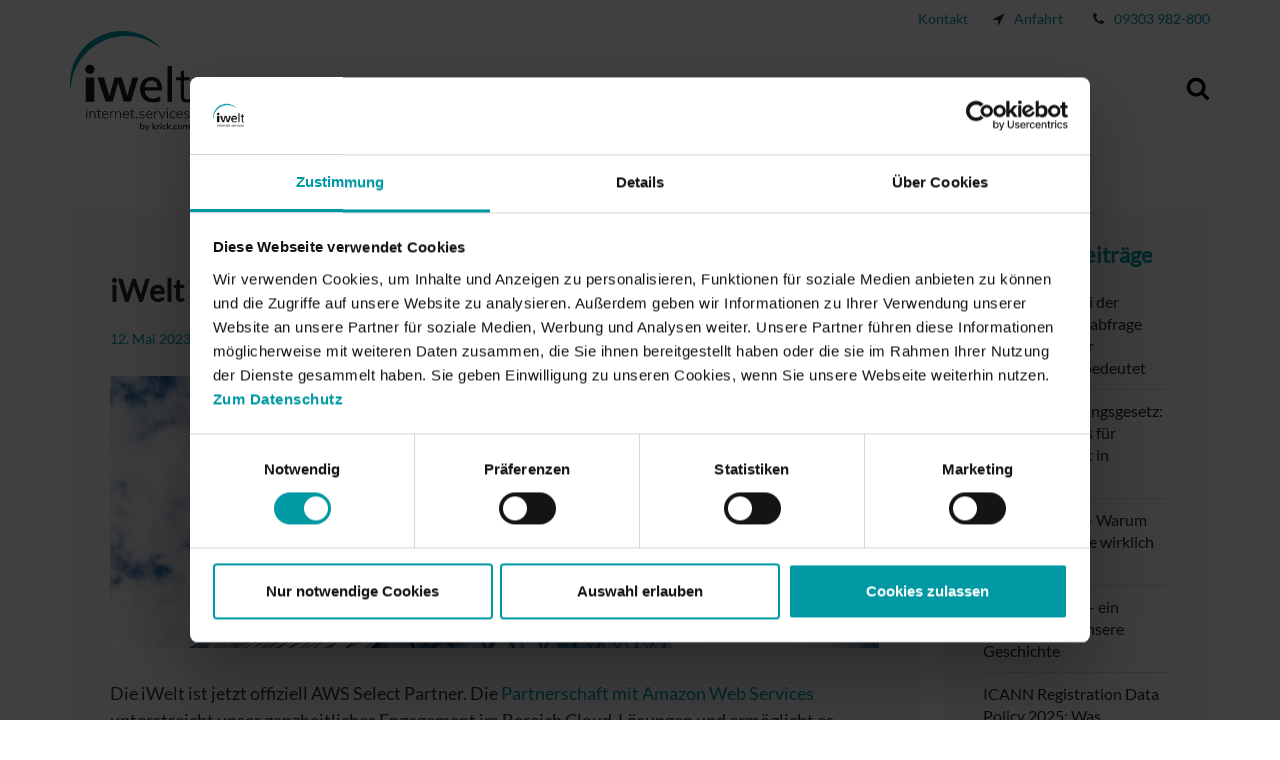

--- FILE ---
content_type: application/x-javascript
request_url: https://www.iwelt.de/wp-content/cache/minify/97ba9.js?x67859
body_size: 1776
content:
"undefined"!=typeof jQuery&&(jQuery.noConflict(),function(t){"use strict";t(function(){var o={init:function(){this.output_custom_css(),this.carousel(),this.setup_parallax(),this.setup_ytp(),this.setup_animations()},setup_animations:function(){t(".lsow-visible-on-scroll:not(.animated)").css("opacity",0),"function"!=typeof window.lsow_animate_widgets&&(window.lsow_animate_widgets=function(){"undefined"!=typeof t.fn.waypoint&&t(".lsow-animate-on-scroll:not(.animated)").waypoint(function(){var o=t(this).data("animation");t(this).addClass("animated "+o).css("opacity",1)},{offset:"85%"})}),window.setTimeout(lsow_animate_widgets,500)},output_custom_css:function(){var o=lsow_settings.custom_css;void 0!==o&&""!=o&&(o='<style type="text/css">'+o+"</style>",t("head").append(o))},isMobile:function(){return/Android|webOS|iPhone|iPad|iPod|BlackBerry|IEMobile|Opera Mini/i.test(navigator.userAgent)?!0:!1},vendor_prefix:function(){function t(){var o=window.getComputedStyle(document.documentElement,"");return t=(Array.prototype.slice.call(o).join("").match(/-(moz|webkit|ms)-/)||""===o.OLink&&["","o"])[1]}var t;return t(),t},carousel:function(){if(void 0!==t().slick){var o=t(".lsow-carousel, .lsow-posts-carousel, .lsow-gallery-carousel");o.each(function(){var o=t(this),i=o.data("arrows")?!0:!1,a=o.data("dots")?!0:!1,e=o.data("autoplay")?!0:!1,s=o.data("autoplay_speed")||3e3,n=o.data("animation_speed")||300,l=(o.data("fade")?!0:!1,o.data("pause_on_hover")?!0:!1),d=o.data("display_columns")||4,r=o.data("scroll_columns")||4,u=(o.data("gutter")||10,o.data("tablet_width")||800),c=o.data("tablet_display_columns")||2,w=o.data("tablet_scroll_columns")||2,p=o.data("mobile_width")||480,m=o.data("mobile_display_columns")||1,f=o.data("mobile_scroll_columns")||1;o.slick({arrows:i,dots:a,infinite:!0,autoplay:e,autoplaySpeed:s,speed:n,fade:!1,pauseOnHover:l,slidesToShow:d,slidesToScroll:r,responsive:[{breakpoint:u,settings:{slidesToShow:c,slidesToScroll:w}},{breakpoint:p,settings:{slidesToShow:m,slidesToScroll:f}}]})})}},setup_parallax:function(){function i(){if(o.isMobile()===!1){var i=t(window).height();t(".lsow-section-bg-parallax").each(function(){var a=t(this),e=a.outerHeight(!0),s=a[0].getBoundingClientRect();if(s.bottom>=0&&s.top<=i){var n=i+e,l=i-s.top,d=50,r=d*Math.abs(l/n);r=-r.toFixed(2),a.find(".lsow-parallax-bg").css("-"+o.vendor_prefix()+"-transform","translate3d(0px, "+r+"%, 0px)")}})}}var a=window.requestAnimationFrame||window.webkitRequestAnimationFrame||window.mozRequestAnimationFrame||window.msRequestAnimationFrame||window.oRequestAnimationFrame||function(t){window.setTimeout(t,1e3/600)};this.isMobile()===!1&&(a(i),t(window).on("scroll",function(){a(i)}))},setup_ytp:function(){this.isMobile()||void 0===t().mb_YTPlayer||t(".lsow-section-bg-youtube").mb_YTPlayer({startAt:0,showYTLogo:!1,showControls:!1,autoPlay:!0,mute:!0,containment:"self"})}};o.init()})}(jQuery));
;function wpae_add_honeypot_field(){jQuery('form.mc4wp-form').append(wpa_hidden_field);jQuery('form.quform-form').append(wpa_hidden_field);jQuery(wpa_hidden_field).insertAfter('input.wpae_initiator');jQuery('form.avia_ajax_form').append(wpa_hidden_field);jQuery('.nf-form-layout form').append(wpa_hidden_field);jQuery('#edd-blocks-form__register').append(wpa_hidden_field);jQuery('form.brxe-form').append(wpa_hidden_field);jQuery('form.forminator-custom-form').append(wpa_hidden_field);jQuery('form.wpmtst-submission-form').append(wpa_hidden_field);jQuery('form.fc-form').append(wpa_hidden_field);jQuery('form#order_review').append(wpa_hidden_field);jQuery('form.mailpoet_form').append(wpa_hidden_field);jQuery('form.wsf-form').append(wpa_hidden_field);jQuery('form.jet-form-builder').append(wpa_hidden_field);jQuery('form.brxe-brf-pro-forms').append(wpa_hidden_field);jQuery('form.sib_signup_form').append(wpa_hidden_field);jQuery('form.youzify-membership-login-form').append(wpa_hidden_field);jQuery('form.fl-contact-form').append(wpa_hidden_field);jQuery('form.srfm-form').append(wpa_hidden_field);jQuery('form.everest-form').append(wpa_hidden_field);jQuery('.bit-form form').append(wpa_hidden_field);if(jQuery('form.woocommerce-checkout input#wpae_initiator').length===0){jQuery('form.woocommerce-checkout').append(wpa_hidden_field);}}
jQuery(document).ready(function(){jQuery(document).on('gform_post_render',function(event,form_id,current_page){wpae_reinitalize_after_form_load();});jQuery(document).on('edd_gateway_loaded',function(gateway){wpae_reinitalize_after_form_load();});jQuery(document).on('nfFormReady',function(){wpae_reinitalize_after_form_load();});if(typeof nfRadio!=='undefined'){nfRadio.channel("forms").on("before:submit",function(e){$honeypotLen=jQuery('input[name='+wpa_field_name+']').length;if(parseInt($honeypotLen)>0){var extra=e.get('extra');extra.wpa_field_name=wpa_field_name
extra.wpa_field_value=jQuery('input[name='+wpa_field_name+']').val();extra.alt_s=jQuery('input[name=alt_s]').val();e.set('extra',extra);}});}
if(typeof MailPoet!=='undefined'&&typeof MailPoet.Ajax!=='undefined'&&typeof MailPoet.Ajax.getParams==='function'){(function(wapeMailpoetGetParams){MailPoet.Ajax.getParams=function(){const wapeMailpoetParams=wapeMailpoetGetParams.call(this);wapeMailpoetParams[wpa_field_name]=jQuery('input[name='+wpa_field_name+']').val();wapeMailpoetParams.alt_s=jQuery('input[name=alt_s]').val();return wapeMailpoetParams;};})(MailPoet.Ajax.getParams);}
jQuery(document).on('wsf-rendered',function(e,form,form_id,instance_id){wpae_reinitalize_after_form_load();});jQuery(document).on('yith_welrp_popup_template_loaded',function(event,popup,context){jQuery('form.yith-welrp-form').append(wpa_hidden_field);});jQuery.ajaxSetup({beforeSend:function(jqXHR,settings){if(typeof settings.data==='string'&&settings.data.includes('action=fl_builder_email')){var wpaFieldName=wpa_field_name;var wpaFieldValue=jQuery('input[name='+wpaFieldName+']').val();var altSValue=jQuery('input[name=alt_s]').val();settings.data+='&'+encodeURIComponent(wpaFieldName)+'='+encodeURIComponent(wpaFieldValue);settings.data+='&alt_s='+encodeURIComponent(altSValue);}}});});jQuery(document).ajaxComplete(function(event,xhr,settings){wpae_reinitalize_after_form_load();});function wpae_reinitalize_after_form_load(){jQuery('.wpa_hidden_field').remove();jQuery('#altEmail_container, .altEmail_container').remove();wpa_add_honeypot_field();wpae_add_honeypot_field();if(wpa_add_test=='yes'){wpa_add_test_block();}}

--- FILE ---
content_type: image/svg+xml
request_url: https://www.iwelt.de/wp-content/themes/iwelt/assets/images/iwelt-logo2x.svg?x67859
body_size: 2158
content:
<?xml version="1.0" encoding="UTF-8"?>
<svg id="Ebene_3" xmlns="http://www.w3.org/2000/svg" version="1.1" viewBox="0 0 701.6 585.7">
  <defs>
    <style>
      .st0 {
        fill: #1d1d1b;
      }

      .st1 {
        isolation: isolate;
      }

      .st2 {
        fill: #009ba4;
      }
    </style>
  </defs>
  <g>
    <path class="st2" d="M17.7,261.1C69.1,89.6,249.9-7.8,421.5,43.6c41.8,12.5,79.1,32.9,111.1,58.8-36.3-40.9-83.8-72.7-140-89.5C231.2-35.5,61.1,56.2,12.7,217.6c-13.7,45.8-15.8,92.2-8.6,136.5,0-30.7,4.3-62,13.6-92.9"/>
    <path class="st0" d="M436.6,329.4c1.9-18.3,12.5-39.5,38.1-39.5s35.3,17.8,35.3,39.5h-73.3ZM475.2,268.9c-40,0-66.4,29.7-66.4,71.6s23.1,76.7,73.3,76.7,34.7-5.6,44.7-9.2v-26.1c-6.4,5.3-26.4,14.2-43.6,14.2-24.7,0-46.7-19.1-46.7-47.2h101.1c0-45.6-15.3-80-62.5-80M569.1,413.8h26.1v-208.3h-26.1v208.3ZM700.4,397.7l-1,.4c-4.6,1.8-9,3.3-15.8,3.3-14.9,0-18.1-12.2-18.1-22.5v-90.8h32.2v-16.6h-32.2v-40.6l-19.1,6.7v33.9h-27.8v16.6h27.8v82c0,23.6,0,48,33,48s18-2.5,21.7-3.9l.6-.2-1.2-16.1h0ZM116.3,197.3c-15,0-27.3,12.2-27.3,27.2s12.2,27.3,27.3,27.3,27.2-12.2,27.2-27.3-12.2-27.2-27.2-27.2M335.5,376.9l-1.3,2.7s-28.3-96.3-31.4-107h-42.7c-2.9,10.5-28.4,104.2-28.4,104.2l-1.3,2.8s-28.8-96.3-32-106.9h-37.7c4.2,12.3,47.1,139.4,47.4,140.4h41.3c.3-1.2,30.4-108.6,30.4-108.6l1.3-2.8s31.4,110.2,31.7,111.4h42.6c.3-1.1,39.3-128.1,43.1-140.4h-33.8c-3,10.5-29.3,104.2-29.3,104.2M91.7,413.8h50v-141.2h-50v141.2h0Z"/>
  </g>
  <g class="st1">
    <g class="st1">
      <path class="st0" d="M94.3,459.4v-6.5h7v6.5h-7ZM95.1,511.5v-41.2h5.2v41.2h-5.2Z"/>
      <path class="st0" d="M114,511.5v-41.2h5.1v7.4c1.4-2.7,3.3-4.8,5.9-6.1,2.5-1.4,5.4-2,8.5-2,9.8,0,14.7,5.3,14.7,16v26h-5.2v-25.6c0-4.1-.8-7.1-2.5-9-1.6-1.9-4.2-2.9-7.8-2.9s-7.4,1.3-9.8,3.8c-2.5,2.5-3.7,5.9-3.7,10.2v23.5h-5.2Z"/>
    </g>
    <g class="st1">
      <path class="st0" d="M177.1,512.2c-4.6,0-8-1.2-10.3-3.7-2.3-2.5-3.4-6.1-3.4-10.7v-23.3h-8.2v-4.2h8.2v-12.7h5.2v12.7h13.3v4.2h-13.3v22.6c0,3.5.7,6.1,2.1,7.9,1.4,1.8,3.8,2.7,7.1,2.7s1.9-.1,2.8-.3c.9-.2,1.7-.5,2.4-.8l1,4.1c-.6.4-1.6.8-3,1.1-1.4.3-2.6.5-3.8.5Z"/>
    </g>
    <g class="st1">
      <path class="st0" d="M207.5,512.2c-6.3,0-11.3-1.9-15-5.7-3.7-3.8-5.5-8.9-5.5-15.5s.8-8,2.5-11.2c1.6-3.2,3.9-5.7,6.8-7.6,2.9-1.8,6.3-2.7,10.1-2.7,5.5,0,9.8,1.8,12.8,5.4s4.6,8.5,4.6,14.7v2.4h-31.7c.2,5.1,1.6,9,4.2,11.8,2.6,2.7,6.3,4.1,11,4.1s4.9-.4,7.2-1.2c2.2-.8,4.4-2.1,6.6-4l2,3.9c-1.8,1.8-4.1,3.1-7,4.1-2.8,1-5.7,1.5-8.7,1.5ZM206.5,473.7c-4.3,0-7.7,1.3-10.1,4-2.4,2.7-3.8,6.2-4.2,10.4h26.9c-.1-4.5-1.2-8.1-3.4-10.6-2.2-2.5-5.2-3.8-9.3-3.8Z"/>
      <path class="st0" d="M234.4,511.5v-41.2h5.1v7.5c1.2-2.6,2.9-4.6,5.2-5.9,2.3-1.4,5.2-2.2,8.7-2.4l2.1-.2.5,4.5-3.7.4c-4,.3-7.1,1.7-9.3,4-2.2,2.3-3.3,5.4-3.3,9.2v24.1h-5.3Z"/>
      <path class="st0" d="M263.4,511.5v-41.2h5.1v7.4c1.4-2.7,3.3-4.8,5.9-6.1,2.5-1.4,5.4-2,8.5-2,9.8,0,14.7,5.3,14.7,16v26h-5.2v-25.6c0-4.1-.8-7.1-2.5-9-1.6-1.9-4.2-2.9-7.8-2.9s-7.4,1.3-9.8,3.8c-2.5,2.5-3.7,5.9-3.7,10.2v23.5h-5.2Z"/>
      <path class="st0" d="M329,512.2c-6.3,0-11.3-1.9-15-5.7-3.7-3.8-5.5-8.9-5.5-15.5s.8-8,2.5-11.2c1.6-3.2,3.9-5.7,6.8-7.6,2.9-1.8,6.3-2.7,10.1-2.7,5.5,0,9.8,1.8,12.8,5.4s4.6,8.5,4.6,14.7v2.4h-31.7c.2,5.1,1.6,9,4.2,11.8,2.6,2.7,6.3,4.1,11,4.1s4.9-.4,7.2-1.2c2.2-.8,4.4-2.1,6.6-4l2,3.9c-1.8,1.8-4.1,3.1-7,4.1-2.8,1-5.7,1.5-8.7,1.5ZM327.9,473.7c-4.3,0-7.7,1.3-10.1,4-2.4,2.7-3.8,6.2-4.2,10.4h26.9c-.1-4.5-1.2-8.1-3.4-10.6-2.2-2.5-5.2-3.8-9.3-3.8Z"/>
    </g>
    <g class="st1">
      <path class="st0" d="M371.4,512.2c-4.6,0-8-1.2-10.3-3.7-2.3-2.5-3.4-6.1-3.4-10.7v-23.3h-8.2v-4.2h8.2v-12.7h5.2v12.7h13.3v4.2h-13.3v22.6c0,3.5.7,6.1,2.1,7.9,1.4,1.8,3.8,2.7,7.1,2.7s1.9-.1,2.8-.3c.9-.2,1.7-.5,2.4-.8l1,4.1c-.6.4-1.6.8-3,1.1-1.4.3-2.6.5-3.8.5Z"/>
    </g>
    <g class="st1">
      <path class="st0" d="M385.7,511.5v-7.3h7.2v7.3h-7.2Z"/>
    </g>
    <g class="st1">
      <path class="st0" d="M419.3,512.2c-3.1,0-6-.5-8.8-1.4s-5.1-2.2-6.9-3.9l1.9-3.8c2.1,1.7,4.3,2.9,6.7,3.7,2.4.8,4.8,1.1,7.3,1.1s6.2-.6,7.9-1.9,2.7-3,2.7-5.3-.6-3.1-1.8-4.2c-1.2-1-3.1-1.8-5.6-2.5l-7.4-1.7c-7-1.6-10.5-5.2-10.5-10.8s1.4-6.5,4.2-8.8c2.8-2.2,6.6-3.3,11.2-3.3s5.5.5,8,1.4c2.5.9,4.5,2.3,6.1,4l-2,3.8c-1.6-1.6-3.5-2.9-5.6-3.7s-4.3-1.2-6.5-1.2c-3.3,0-5.8.7-7.6,2s-2.7,3.2-2.7,5.5.5,3.2,1.6,4.2c1.1,1.1,2.8,1.9,5.3,2.5l7.4,1.7c3.7.8,6.4,2.1,8.2,3.8,1.8,1.7,2.7,3.9,2.7,6.8s-1.4,6.6-4.3,8.7c-2.9,2.1-6.7,3.1-11.6,3.1Z"/>
      <path class="st0" d="M464.4,512.2c-6.3,0-11.3-1.9-15-5.7-3.7-3.8-5.5-8.9-5.5-15.5s.8-8,2.5-11.2c1.6-3.2,3.9-5.7,6.8-7.6,2.9-1.8,6.3-2.7,10.1-2.7,5.5,0,9.8,1.8,12.8,5.4,3.1,3.6,4.6,8.5,4.6,14.7v2.4h-31.7c.2,5.1,1.6,9,4.2,11.8,2.6,2.7,6.3,4.1,11,4.1s4.9-.4,7.2-1.2c2.2-.8,4.4-2.1,6.6-4l2,3.9c-1.8,1.8-4.1,3.1-7,4.1-2.8,1-5.7,1.5-8.7,1.5ZM463.4,473.7c-4.3,0-7.7,1.3-10.1,4-2.4,2.7-3.8,6.2-4.2,10.4h26.9c-.1-4.5-1.2-8.1-3.4-10.6-2.2-2.5-5.2-3.8-9.3-3.8Z"/>
    </g>
    <g class="st1">
      <path class="st0" d="M491.2,511.5v-41.2h5.1v7.5c1.2-2.6,2.9-4.6,5.2-5.9,2.3-1.4,5.2-2.2,8.7-2.4l2.1-.2.5,4.5-3.7.4c-4,.3-7.1,1.7-9.3,4-2.2,2.3-3.3,5.4-3.3,9.2v24.1h-5.3Z"/>
    </g>
    <g class="st1">
      <path class="st0" d="M535.1,511.5l-17.7-41.2h5.8l14.5,35.5,14.8-35.5h5.4l-17.7,41.2h-5.2Z"/>
      <path class="st0" d="M565.3,459.4v-6.5h7v6.5h-7ZM566.1,511.5v-41.2h5.2v41.2h-5.2Z"/>
    </g>
    <g class="st1">
      <path class="st0" d="M601.8,512.2c-4,0-7.5-.9-10.4-2.7-2.9-1.8-5.1-4.3-6.7-7.6-1.6-3.3-2.3-7-2.3-11.3,0-6.5,1.7-11.7,5.1-15.4,3.4-3.8,8.2-5.7,14.2-5.7s5,.5,7.4,1.4c2.4,1,4.5,2.3,6.1,4l-2,3.9c-1.8-1.7-3.6-2.9-5.6-3.7-2-.8-3.9-1.1-5.7-1.1-4.6,0-8.1,1.4-10.6,4.3-2.5,2.9-3.7,7-3.7,12.3s1.2,9.5,3.7,12.5c2.5,3,6,4.5,10.6,4.5s3.7-.4,5.7-1.1c2-.8,3.9-2,5.6-3.7l2,3.9c-1.6,1.6-3.7,2.9-6.2,3.9s-4.9,1.4-7.4,1.4Z"/>
    </g>
    <g class="st1">
      <path class="st0" d="M641,512.2c-6.3,0-11.3-1.9-15-5.7-3.7-3.8-5.5-8.9-5.5-15.5s.8-8,2.5-11.2c1.6-3.2,3.9-5.7,6.8-7.6,2.9-1.8,6.3-2.7,10.1-2.7,5.5,0,9.8,1.8,12.8,5.4,3.1,3.6,4.6,8.5,4.6,14.7v2.4h-31.7c.2,5.1,1.6,9,4.2,11.8,2.6,2.7,6.3,4.1,11,4.1s4.9-.4,7.2-1.2c2.2-.8,4.4-2.1,6.6-4l2,3.9c-1.8,1.8-4.1,3.1-7,4.1-2.8,1-5.7,1.5-8.7,1.5ZM640,473.7c-4.3,0-7.7,1.3-10.1,4-2.4,2.7-3.8,6.2-4.2,10.4h26.9c-.1-4.5-1.2-8.1-3.4-10.6-2.2-2.5-5.2-3.8-9.3-3.8Z"/>
      <path class="st0" d="M681.3,512.2c-3.1,0-6-.5-8.8-1.4s-5.1-2.2-6.9-3.9l1.9-3.8c2.1,1.7,4.3,2.9,6.7,3.7,2.4.8,4.8,1.1,7.3,1.1s6.2-.6,7.9-1.9,2.7-3,2.7-5.3-.6-3.1-1.8-4.2c-1.2-1-3.1-1.8-5.6-2.5l-7.4-1.7c-7-1.6-10.5-5.2-10.5-10.8s1.4-6.5,4.2-8.8c2.8-2.2,6.6-3.3,11.2-3.3s5.5.5,8,1.4c2.5.9,4.5,2.3,6.1,4l-2,3.8c-1.6-1.6-3.5-2.9-5.6-3.7s-4.3-1.2-6.5-1.2c-3.3,0-5.8.7-7.6,2s-2.7,3.2-2.7,5.5.5,3.2,1.6,4.2c1.1,1.1,2.8,1.9,5.3,2.5l7.4,1.7c3.7.8,6.4,2.1,8.2,3.8,1.8,1.7,2.7,3.9,2.7,6.8s-1.4,6.6-4.3,8.7c-2.9,2.1-6.7,3.1-11.6,3.1Z"/>
    </g>
  </g>
  <g class="st1">
    <g class="st1">
      <path class="st0" d="M423,576.6c-2,0-3.7-.4-5.3-1.3s-2.7-2.1-3.4-3.6v4.4h-5.3v-37.4h5.4v15.7c.8-1.4,1.9-2.5,3.4-3.4s3.2-1.3,5.1-1.3,4.3.5,6,1.6c1.7,1.1,3,2.6,4,4.6.9,2,1.4,4.4,1.4,7.1s-.5,5.2-1.4,7.2c-.9,2-2.3,3.6-4,4.6-1.7,1.1-3.7,1.6-6,1.6ZM421.7,572.4c2.2,0,4-.8,5.3-2.4,1.3-1.6,2-3.9,2-6.9s-.7-5.3-2-6.9c-1.3-1.6-3.1-2.4-5.3-2.4s-4,.8-5.3,2.4c-1.3,1.6-2,3.9-2,6.9s.7,5.3,2,6.9c1.3,1.6,3.1,2.4,5.3,2.4Z"/>
    </g>
    <g class="st1">
      <path class="st0" d="M442.7,585.7l4.6-10.2-10.8-25.2h5.7l8,19.7,8.1-19.7h5.5l-15.5,35.5h-5.6Z"/>
      <path class="st0" d="M481.6,576.1v-37.4h5.4v22.8h.1l11.3-11.3h6.6l-12.4,12.5,13.4,13.4h-6.7l-12.2-11.8h-.1v11.8h-5.4Z"/>
      <path class="st0" d="M509,576.1v-25.9h5.2v4.6c1.3-3.1,4.1-4.8,8.4-5.2h1.8c0-.1.4,4.5.4,4.5l-3.2.3c-4.7.5-7.1,2.9-7.1,7.3v14.4h-5.4Z"/>
      <path class="st0" d="M528.3,544.2v-5.6h6.3v5.6h-6.3ZM528.8,576.1v-25.9h5.4v25.9h-5.4Z"/>
      <path class="st0" d="M553.1,576.6c-2.7,0-4.9-.6-6.9-1.7s-3.4-2.7-4.5-4.7c-1.1-2-1.6-4.4-1.6-7.2,0-4.1,1.2-7.3,3.5-9.7s5.5-3.6,9.5-3.6,3.2.3,4.8.8c1.6.6,2.9,1.3,3.9,2.3l-1.7,3.8c-1-.9-2.1-1.6-3.3-2-1.2-.4-2.3-.7-3.4-.7-2.5,0-4.5.8-5.8,2.4-1.4,1.6-2,3.8-2,6.7s.7,5.2,2,6.8c1.4,1.6,3.3,2.5,5.8,2.5s2.2-.2,3.4-.7c1.2-.4,2.3-1.1,3.3-2l1.7,3.8c-1,1-2.3,1.7-4,2.3-1.6.6-3.2.8-4.8.8Z"/>
    </g>
    <g class="st1">
      <path class="st0" d="M566.5,576.1v-37.4h5.4v22.8h.1l11.3-11.3h6.6l-12.4,12.5,13.4,13.4h-6.7l-12.2-11.8h-.1v11.8h-5.4Z"/>
    </g>
    <g class="st1">
      <path class="st0" d="M593.9,576.1v-6.3h6.3v6.3h-6.3Z"/>
    </g>
    <g class="st1">
      <path class="st0" d="M617.5,576.6c-2.7,0-4.9-.6-6.9-1.7s-3.4-2.7-4.5-4.7c-1.1-2-1.6-4.4-1.6-7.2,0-4.1,1.2-7.3,3.5-9.7s5.5-3.6,9.5-3.6,3.2.3,4.8.8c1.6.6,2.9,1.3,3.9,2.3l-1.7,3.8c-1-.9-2.1-1.6-3.3-2-1.2-.4-2.3-.7-3.4-.7-2.5,0-4.5.8-5.8,2.4s-2,3.8-2,6.7.7,5.2,2,6.8,3.3,2.5,5.8,2.5,2.2-.2,3.4-.7c1.2-.4,2.3-1.1,3.3-2l1.7,3.8c-1,1-2.3,1.7-4,2.3-1.6.6-3.2.8-4.8.8Z"/>
    </g>
    <g class="st1">
      <path class="st0" d="M641.6,576.6c-2.6,0-4.9-.5-6.8-1.6-1.9-1.1-3.4-2.6-4.4-4.6-1-2-1.6-4.4-1.6-7.1s.5-5.1,1.6-7.1c1-2,2.5-3.5,4.4-4.6,1.9-1.1,4.2-1.6,6.8-1.6s4.8.5,6.7,1.6,3.4,2.6,4.5,4.6c1.1,2,1.6,4.4,1.6,7.1s-.5,5.1-1.6,7.1c-1.1,2-2.5,3.5-4.5,4.6s-4.1,1.6-6.7,1.6ZM641.6,572.4c2.2,0,4-.8,5.3-2.4,1.3-1.6,2-3.9,2-6.9s-.7-5.3-2-6.9c-1.3-1.6-3.1-2.4-5.3-2.4s-4,.8-5.4,2.4c-1.3,1.6-2,3.9-2,6.9s.7,5.3,2,6.9c1.3,1.6,3.1,2.4,5.4,2.4Z"/>
      <path class="st0" d="M660.5,576.1v-25.9h5.2v4.2c.8-1.5,1.9-2.6,3.2-3.5s3-1.2,4.8-1.2c4,0,6.5,1.7,7.7,5.2.8-1.6,2-2.9,3.5-3.8,1.5-.9,3.3-1.4,5.2-1.4,5.8,0,8.7,3.5,8.7,10.4v16h-5.4v-15.7c0-2.2-.4-3.8-1.1-4.8-.8-1-2-1.5-3.7-1.5s-3.5.7-4.6,2c-1.1,1.4-1.7,3.2-1.7,5.5v14.5h-5.4v-15.7c0-2.2-.4-3.8-1.1-4.8-.7-1-2-1.5-3.7-1.5s-3.5.7-4.6,2-1.7,3.2-1.7,5.5v14.5h-5.4Z"/>
    </g>
  </g>
</svg>